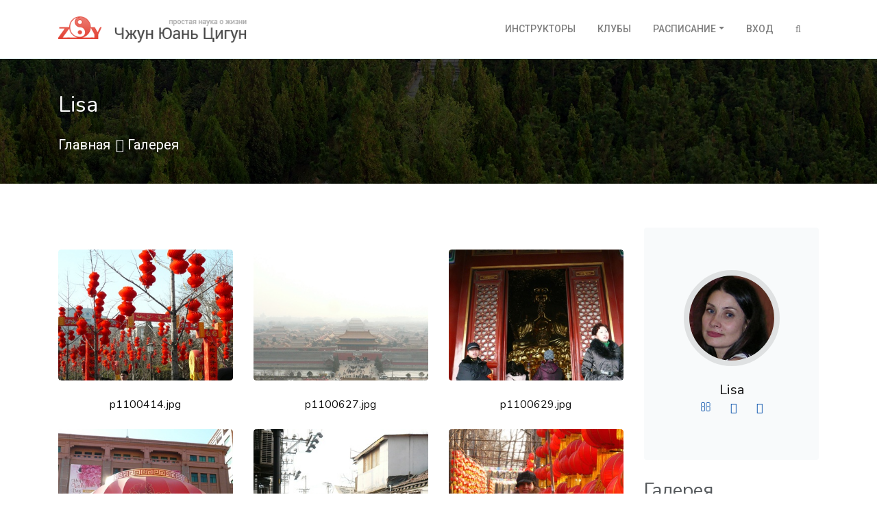

--- FILE ---
content_type: text/html; charset=utf-8
request_url: https://www.zyq108.com/gallery/user/2878/
body_size: 9955
content:
<!DOCTYPE html>
<html lang="ru">
<head>

  <meta charset="utf-8">
  <meta name="viewport" content="width=device-width, initial-scale=1.0">
  <meta name="description" content="Фотографии пользователя Lisa">
  
  
  <title>
  
  
    Фотографии пользователя Lisa
  
</title>
  <link rel="stylesheet" href="/cdn/static/assets/vendor/bootstrap/css/bootstrap.min.css" media="screen">
  <link rel="stylesheet" href="https://fonts.googleapis.com/css?family=Nunito:400,600,700,800|Roboto:400,500,700" media="screen">
  <link rel="stylesheet" href="/cdn/static/assets/fonts/font-awesome/css/font-awesome.min.css" media="screen">
  <link rel="stylesheet" href="/cdn/static/assets/vendor/hamburgers/hamburgers.min.css" media="screen">
  <link rel="stylesheet" href="/cdn/static/assets/css/boomerang.min.css" media="screen">
  
    
  
  <link rel="stylesheet" href="/cdn/static/lightgallery/css/lightgallery.min.css" media="screen" charset="utf-8" />



  <link href="/cdn/static/img/favicon.png" rel="icon" type="image/png">

</head>
<body class="front-page">

<!-- Yandex.Metrika counter --><script type="text/javascript"> (function (d, w, c) { (w[c] = w[c] || []).push(function() { try { w.yaCounter29886994 = new Ya.Metrika({ id:29886994, clickmap:true, trackLinks:true, accurateTrackBounce:true, webvisor:true }); } catch(e) { } }); var n = d.getElementsByTagName("script")[0], s = d.createElement("script"), f = function () { n.parentNode.insertBefore(s, n); }; s.type = "text/javascript"; s.async = true; s.src = "https://mc.yandex.ru/metrika/watch.js"; if (w.opera == "[object Opera]") { d.addEventListener("DOMContentLoaded", f, false); } else { f(); } })(document, window, "yandex_metrika_callbacks");</script><noscript><div><img src="https://mc.yandex.ru/watch/29886994" style="position:absolute; left:-9999px;" alt="" /></div></noscript><!-- /Yandex.Metrika counter -->

    <main class="body-wrap ">
    

      <div class="header">
        

    <nav class="navbar navbar-wp navbar-expand-lg navbar-light bg-default">
      <div class="container navbar-container">

        <a href="/" class="navbar-brand">
          <img id="logo" src="/cdn/static/img/logo.png" alt="Чжун Юань Цигун | Простая наука о жизни">
          <img id="logo-line" class="hidden-xs hidden-sm"
               src="/cdn/static/img/banner.png"
               alt="Xu Mingtang quote"
          >
        </a>

        <div class="d-inline-block">
          <!-- Navbar toggler  -->
          <button class="navbar-toggler hamburger hamburger-js hamburger--spring" type="button" data-toggle="collapse" data-target="#navbar_main" aria-controls="navbarsExampleDefault" aria-expanded="false" aria-label="Toggle navigation">
            <span class="hamburger-box">
              <span class="hamburger-inner"></span>
            </span>
          </button>
        </div>

        <div class="collapse navbar-collapse align-items-center justify-content-end" id="navbar_main">
          <!-- Navbar links -->
          <ul class="navbar-nav ml-lg-auto">
            <li class="nav-item">
              <a href="/instructor/" class="nav-link">Инструкторы</a>
            </li>
            <li class="nav-item">
              <a href="/club/" class="nav-link">Клубы</a>
            </li>


            <li class="nav-item dropdown">
              <a href="#" class="nav-link dropdown-toggle" data-toggle="dropdown" aria-haspopup="true" aria-expanded="false">Расписание</a>

              <div class="dropdown-menu dropdown-menu-right px-0 overflow--hidden">
                <a href="/schedule/" class="dropdown-item">Расписание</a>
                <a href="/schedule/regular/" class="dropdown-item d-flex align-items-center">Регулярная практика</a>

              
              </div>
            </li>

          
            <li class="nav-item"><a href="/accounts/login/?next=/gallery/user/2878/" rel="nofollow" class="nav-link">Вход</a></li>
          

            <li class="nav-item">
              <a id="search-button" class="nav-link d-none d-lg-block"><i class="fa fa-search"></i></a>
              <form action="/search/" id="search-form">
                <input type="search" placeholder="Найти..." name="q" class="form-control" >
              </form>
            </li>

            <li class="nav-item d-lg-none">
              <form action="/search/" id="mobile-search-form">
                <input type="search" placeholder="Найти..." name="q" class="form-control">
              </form>
            </li>

          </ul>
        </div>

      </div>
    </nav>

      </div>

      <section class="has-bg-cover bg-size-cover pb-4" style="background-image: url('/cdn/static/img/bg25.jpg'); background-position: bottom center;">
        <span class="mask mask-dark--style-4"></span>
        <div class="container">
          <div class="row">
            <div class="col-md-9">
              <div class="py-5">
                <h1 class="heading heading-inverse heading-2 strong-500 line-height-1_2">
                  

    
    Lisa
    



                </h1>
                <ul class="lead c-white mt-3 list-unstyled list-inline mt-4">
                  
                  <li class="list-inline-item">
                    <a href="/" class="text-white">Главная</a>
                  </li>
                
                
                  <li class="list-inline-item">
                    <i class="fa fa-long-arrow-right"></i>
                    <a href="/gallery/" class="text-white">Галерея</a>
                  </li>
                
                
                  
                </ul>
              </div>
            </div>
          </div>
        </div>
      </section>

      <section class="slice sct-color-1">
        <div class="container">
          <div class="row">
            <div class="col-md-9">
            

              <div class="block block-post">

              
  <section class="slice-sm sct-color-1">
    <div id="lightgallery" class="row">
      
    
              <div class="col-md-6 col-lg-4 mb-4">
                <div class="block block--style-3 block--style-3-v2">
                  <div class="block-image relative">
                    <div class="view view-second view--rounded">
                      
                        <img src="/cdn/media/cache/c7/4b/c74bd37a9f41d0799a5c745e1e5d842b.jpg" alt="">
                      
                        <div class="mask mask-base-1--style-2">
                          <div class="view-buttons text-center">
                            <div class="view-buttons-inner text-center">
                              
                                <a href="/cdn/media/cache/5c/1c/5c1ca3658ff60209311c5cdfc697b762.jpg" class="c-white" data-fancybox data-sub-html="#caption-1">
                                  <i class="fa fa-search fa-3x"></i>
                                </a>
                              
                            </div>
                          </div>
                        </div>
                    </div>
                  </div>
                  <div class="pt-4 text-center">
                    <div class="heading heading-6 strong-500 mb-0">
                      <a href="/gallery/image/20126/">p1100414.jpg</a>
                    </div>
                  </div>
                </div>

                <div class="gallery-caption" id="caption-1">
                  <div class="h5">p1100414.jpg</div>
                  <p></p>
                </div>
              </div>
    
              <div class="col-md-6 col-lg-4 mb-4">
                <div class="block block--style-3 block--style-3-v2">
                  <div class="block-image relative">
                    <div class="view view-second view--rounded">
                      
                        <img src="/cdn/media/cache/5a/0e/5a0e07a666ec82dcc60ec20dd4477a5c.jpg" alt="">
                      
                        <div class="mask mask-base-1--style-2">
                          <div class="view-buttons text-center">
                            <div class="view-buttons-inner text-center">
                              
                                <a href="/cdn/media/cache/d8/98/d89840d1bfa23405eb67ad03211b1f3f.jpg" class="c-white" data-fancybox data-sub-html="#caption-2">
                                  <i class="fa fa-search fa-3x"></i>
                                </a>
                              
                            </div>
                          </div>
                        </div>
                    </div>
                  </div>
                  <div class="pt-4 text-center">
                    <div class="heading heading-6 strong-500 mb-0">
                      <a href="/gallery/image/20127/">p1100627.jpg</a>
                    </div>
                  </div>
                </div>

                <div class="gallery-caption" id="caption-2">
                  <div class="h5">p1100627.jpg</div>
                  <p></p>
                </div>
              </div>
    
              <div class="col-md-6 col-lg-4 mb-4">
                <div class="block block--style-3 block--style-3-v2">
                  <div class="block-image relative">
                    <div class="view view-second view--rounded">
                      
                        <img src="/cdn/media/cache/36/6b/366b929750f9fc5826bd65e53ef02f59.jpg" alt="">
                      
                        <div class="mask mask-base-1--style-2">
                          <div class="view-buttons text-center">
                            <div class="view-buttons-inner text-center">
                              
                                <a href="/cdn/media/cache/57/10/5710510022720ef3aa436f94efe0699a.jpg" class="c-white" data-fancybox data-sub-html="#caption-3">
                                  <i class="fa fa-search fa-3x"></i>
                                </a>
                              
                            </div>
                          </div>
                        </div>
                    </div>
                  </div>
                  <div class="pt-4 text-center">
                    <div class="heading heading-6 strong-500 mb-0">
                      <a href="/gallery/image/20128/">p1100629.jpg</a>
                    </div>
                  </div>
                </div>

                <div class="gallery-caption" id="caption-3">
                  <div class="h5">p1100629.jpg</div>
                  <p></p>
                </div>
              </div>
    
              <div class="col-md-6 col-lg-4 mb-4">
                <div class="block block--style-3 block--style-3-v2">
                  <div class="block-image relative">
                    <div class="view view-second view--rounded">
                      
                        <img src="/cdn/media/cache/af/21/af214839932fad6aeeab332cb36b9e24.jpg" alt="">
                      
                        <div class="mask mask-base-1--style-2">
                          <div class="view-buttons text-center">
                            <div class="view-buttons-inner text-center">
                              
                                <a href="/cdn/media/cache/10/81/10819705aafb3cf3111fd458a31c8d6a.jpg" class="c-white" data-fancybox data-sub-html="#caption-4">
                                  <i class="fa fa-search fa-3x"></i>
                                </a>
                              
                            </div>
                          </div>
                        </div>
                    </div>
                  </div>
                  <div class="pt-4 text-center">
                    <div class="heading heading-6 strong-500 mb-0">
                      <a href="/gallery/image/20129/">p1100586.jpg</a>
                    </div>
                  </div>
                </div>

                <div class="gallery-caption" id="caption-4">
                  <div class="h5">p1100586.jpg</div>
                  <p></p>
                </div>
              </div>
    
              <div class="col-md-6 col-lg-4 mb-4">
                <div class="block block--style-3 block--style-3-v2">
                  <div class="block-image relative">
                    <div class="view view-second view--rounded">
                      
                        <img src="/cdn/media/cache/4e/71/4e711f720f448ee0aa488484d61f4c1e.jpg" alt="">
                      
                        <div class="mask mask-base-1--style-2">
                          <div class="view-buttons text-center">
                            <div class="view-buttons-inner text-center">
                              
                                <a href="/cdn/media/cache/c1/80/c180bc6b67f73657e6324dbc163c3e5e.jpg" class="c-white" data-fancybox data-sub-html="#caption-5">
                                  <i class="fa fa-search fa-3x"></i>
                                </a>
                              
                            </div>
                          </div>
                        </div>
                    </div>
                  </div>
                  <div class="pt-4 text-center">
                    <div class="heading heading-6 strong-500 mb-0">
                      <a href="/gallery/image/20130/">p1100518.jpg</a>
                    </div>
                  </div>
                </div>

                <div class="gallery-caption" id="caption-5">
                  <div class="h5">p1100518.jpg</div>
                  <p></p>
                </div>
              </div>
    
              <div class="col-md-6 col-lg-4 mb-4">
                <div class="block block--style-3 block--style-3-v2">
                  <div class="block-image relative">
                    <div class="view view-second view--rounded">
                      
                        <img src="/cdn/media/cache/97/2f/972fdf2fd5e1c073b7dd45656e5512d6.jpg" alt="">
                      
                        <div class="mask mask-base-1--style-2">
                          <div class="view-buttons text-center">
                            <div class="view-buttons-inner text-center">
                              
                                <a href="/cdn/media/cache/66/3d/663db4333331f9f30d59337cd7e1c6d6.jpg" class="c-white" data-fancybox data-sub-html="#caption-6">
                                  <i class="fa fa-search fa-3x"></i>
                                </a>
                              
                            </div>
                          </div>
                        </div>
                    </div>
                  </div>
                  <div class="pt-4 text-center">
                    <div class="heading heading-6 strong-500 mb-0">
                      <a href="/gallery/image/20131/">p1100487.jpg</a>
                    </div>
                  </div>
                </div>

                <div class="gallery-caption" id="caption-6">
                  <div class="h5">p1100487.jpg</div>
                  <p></p>
                </div>
              </div>
    
              <div class="col-md-6 col-lg-4 mb-4">
                <div class="block block--style-3 block--style-3-v2">
                  <div class="block-image relative">
                    <div class="view view-second view--rounded">
                      
                        <img src="/cdn/media/cache/01/38/0138ac177e628adbf5160b27806a18a0.jpg" alt="">
                      
                        <div class="mask mask-base-1--style-2">
                          <div class="view-buttons text-center">
                            <div class="view-buttons-inner text-center">
                              
                                <a href="/cdn/media/cache/e3/bd/e3bdd91b5c37115deb446ae95041eb53.jpg" class="c-white" data-fancybox data-sub-html="#caption-7">
                                  <i class="fa fa-search fa-3x"></i>
                                </a>
                              
                            </div>
                          </div>
                        </div>
                    </div>
                  </div>
                  <div class="pt-4 text-center">
                    <div class="heading heading-6 strong-500 mb-0">
                      <a href="/gallery/image/20132/">p1100706.jpg</a>
                    </div>
                  </div>
                </div>

                <div class="gallery-caption" id="caption-7">
                  <div class="h5">p1100706.jpg</div>
                  <p></p>
                </div>
              </div>
    
              <div class="col-md-6 col-lg-4 mb-4">
                <div class="block block--style-3 block--style-3-v2">
                  <div class="block-image relative">
                    <div class="view view-second view--rounded">
                      
                        <img src="/cdn/media/cache/11/fc/11fc8d12283c5d3a2fa084e8e61a5c5d.jpg" alt="">
                      
                        <div class="mask mask-base-1--style-2">
                          <div class="view-buttons text-center">
                            <div class="view-buttons-inner text-center">
                              
                                <a href="/cdn/media/cache/9a/03/9a031321dd6de7ba785f8e4e27deb10c.jpg" class="c-white" data-fancybox data-sub-html="#caption-8">
                                  <i class="fa fa-search fa-3x"></i>
                                </a>
                              
                            </div>
                          </div>
                        </div>
                    </div>
                  </div>
                  <div class="pt-4 text-center">
                    <div class="heading heading-6 strong-500 mb-0">
                      <a href="/gallery/image/20133/">p1100717.jpg</a>
                    </div>
                  </div>
                </div>

                <div class="gallery-caption" id="caption-8">
                  <div class="h5">p1100717.jpg</div>
                  <p></p>
                </div>
              </div>
    
              <div class="col-md-6 col-lg-4 mb-4">
                <div class="block block--style-3 block--style-3-v2">
                  <div class="block-image relative">
                    <div class="view view-second view--rounded">
                      
                        <img src="/cdn/media/cache/68/fb/68fbc0bace56905f6fdbc8658e52199f.jpg" alt="">
                      
                        <div class="mask mask-base-1--style-2">
                          <div class="view-buttons text-center">
                            <div class="view-buttons-inner text-center">
                              
                                <a href="/cdn/media/cache/02/f4/02f460d55ce69398c297d860f253e7fc.jpg" class="c-white" data-fancybox data-sub-html="#caption-9">
                                  <i class="fa fa-search fa-3x"></i>
                                </a>
                              
                            </div>
                          </div>
                        </div>
                    </div>
                  </div>
                  <div class="pt-4 text-center">
                    <div class="heading heading-6 strong-500 mb-0">
                      <a href="/gallery/image/20134/">p1100448.jpg</a>
                    </div>
                  </div>
                </div>

                <div class="gallery-caption" id="caption-9">
                  <div class="h5">p1100448.jpg</div>
                  <p></p>
                </div>
              </div>
    
              <div class="col-md-6 col-lg-4 mb-4">
                <div class="block block--style-3 block--style-3-v2">
                  <div class="block-image relative">
                    <div class="view view-second view--rounded">
                      
                        <img src="/cdn/media/cache/90/6f/906f695847576f472186cfa18111b781.jpg" alt="">
                      
                        <div class="mask mask-base-1--style-2">
                          <div class="view-buttons text-center">
                            <div class="view-buttons-inner text-center">
                              
                                <a href="/cdn/media/cache/15/33/15338a8db850153d8dc12b8c362af8e6.jpg" class="c-white" data-fancybox data-sub-html="#caption-10">
                                  <i class="fa fa-search fa-3x"></i>
                                </a>
                              
                            </div>
                          </div>
                        </div>
                    </div>
                  </div>
                  <div class="pt-4 text-center">
                    <div class="heading heading-6 strong-500 mb-0">
                      <a href="/gallery/image/20135/">p1100590.jpg</a>
                    </div>
                  </div>
                </div>

                <div class="gallery-caption" id="caption-10">
                  <div class="h5">p1100590.jpg</div>
                  <p></p>
                </div>
              </div>
    
              <div class="col-md-6 col-lg-4 mb-4">
                <div class="block block--style-3 block--style-3-v2">
                  <div class="block-image relative">
                    <div class="view view-second view--rounded">
                      
                        <img src="/cdn/media/cache/f1/d0/f1d056cb6f23f7de3692ee12402405dc.jpg" alt="">
                      
                        <div class="mask mask-base-1--style-2">
                          <div class="view-buttons text-center">
                            <div class="view-buttons-inner text-center">
                              
                                <a href="/cdn/media/cache/81/1c/811c7465f34a4023052c1469cd288785.jpg" class="c-white" data-fancybox data-sub-html="#caption-11">
                                  <i class="fa fa-search fa-3x"></i>
                                </a>
                              
                            </div>
                          </div>
                        </div>
                    </div>
                  </div>
                  <div class="pt-4 text-center">
                    <div class="heading heading-6 strong-500 mb-0">
                      <a href="/gallery/image/20136/">p1100503.jpg</a>
                    </div>
                  </div>
                </div>

                <div class="gallery-caption" id="caption-11">
                  <div class="h5">p1100503.jpg</div>
                  <p></p>
                </div>
              </div>
    
              <div class="col-md-6 col-lg-4 mb-4">
                <div class="block block--style-3 block--style-3-v2">
                  <div class="block-image relative">
                    <div class="view view-second view--rounded">
                      
                        <img src="/cdn/media/cache/10/5e/105eb2cd196c86ce3e5e13ceb7cb2f6d.jpg" alt="">
                      
                        <div class="mask mask-base-1--style-2">
                          <div class="view-buttons text-center">
                            <div class="view-buttons-inner text-center">
                              
                                <a href="/cdn/media/cache/11/5f/115fc5177bc45eb3eb357ba049b9312d.jpg" class="c-white" data-fancybox data-sub-html="#caption-12">
                                  <i class="fa fa-search fa-3x"></i>
                                </a>
                              
                            </div>
                          </div>
                        </div>
                    </div>
                  </div>
                  <div class="pt-4 text-center">
                    <div class="heading heading-6 strong-500 mb-0">
                      <a href="/gallery/image/20138/">p1100779.jpg</a>
                    </div>
                  </div>
                </div>

                <div class="gallery-caption" id="caption-12">
                  <div class="h5">p1100779.jpg</div>
                  <p></p>
                </div>
              </div>
    
              <div class="col-md-6 col-lg-4 mb-4">
                <div class="block block--style-3 block--style-3-v2">
                  <div class="block-image relative">
                    <div class="view view-second view--rounded">
                      
                        <img src="/cdn/media/cache/26/a6/26a6417bf99a620913565e20cfbf5d60.jpg" alt="">
                      
                        <div class="mask mask-base-1--style-2">
                          <div class="view-buttons text-center">
                            <div class="view-buttons-inner text-center">
                              
                                <a href="/cdn/media/cache/4b/c8/4bc8996130c5391208de27b9ae50b1d2.jpg" class="c-white" data-fancybox data-sub-html="#caption-13">
                                  <i class="fa fa-search fa-3x"></i>
                                </a>
                              
                            </div>
                          </div>
                        </div>
                    </div>
                  </div>
                  <div class="pt-4 text-center">
                    <div class="heading heading-6 strong-500 mb-0">
                      <a href="/gallery/image/20139/">p1100803.jpg</a>
                    </div>
                  </div>
                </div>

                <div class="gallery-caption" id="caption-13">
                  <div class="h5">p1100803.jpg</div>
                  <p></p>
                </div>
              </div>
    
              <div class="col-md-6 col-lg-4 mb-4">
                <div class="block block--style-3 block--style-3-v2">
                  <div class="block-image relative">
                    <div class="view view-second view--rounded">
                      
                        <img src="/cdn/media/cache/52/8f/528f58aa8936c58fdee7efb2c119cdec.jpg" alt="">
                      
                        <div class="mask mask-base-1--style-2">
                          <div class="view-buttons text-center">
                            <div class="view-buttons-inner text-center">
                              
                                <a href="/cdn/media/cache/6b/ed/6bed6e4bbe47e039408d202a4cd118ae.jpg" class="c-white" data-fancybox data-sub-html="#caption-14">
                                  <i class="fa fa-search fa-3x"></i>
                                </a>
                              
                            </div>
                          </div>
                        </div>
                    </div>
                  </div>
                  <div class="pt-4 text-center">
                    <div class="heading heading-6 strong-500 mb-0">
                      <a href="/gallery/image/20141/">p1100819.jpg</a>
                    </div>
                  </div>
                </div>

                <div class="gallery-caption" id="caption-14">
                  <div class="h5">p1100819.jpg</div>
                  <p></p>
                </div>
              </div>
    
              <div class="col-md-6 col-lg-4 mb-4">
                <div class="block block--style-3 block--style-3-v2">
                  <div class="block-image relative">
                    <div class="view view-second view--rounded">
                      
                        <img src="/cdn/media/cache/73/b9/73b9c7226fb61d86ef7ed5b572996ee5.jpg" alt="">
                      
                        <div class="mask mask-base-1--style-2">
                          <div class="view-buttons text-center">
                            <div class="view-buttons-inner text-center">
                              
                                <a href="/cdn/media/cache/3b/77/3b77c07841bdef89c38cdefb046000b4.jpg" class="c-white" data-fancybox data-sub-html="#caption-15">
                                  <i class="fa fa-search fa-3x"></i>
                                </a>
                              
                            </div>
                          </div>
                        </div>
                    </div>
                  </div>
                  <div class="pt-4 text-center">
                    <div class="heading heading-6 strong-500 mb-0">
                      <a href="/gallery/image/20143/">p1100839.jpg</a>
                    </div>
                  </div>
                </div>

                <div class="gallery-caption" id="caption-15">
                  <div class="h5">p1100839.jpg</div>
                  <p></p>
                </div>
              </div>
    
              <div class="col-md-6 col-lg-4 mb-4">
                <div class="block block--style-3 block--style-3-v2">
                  <div class="block-image relative">
                    <div class="view view-second view--rounded">
                      
                        <img src="/cdn/media/cache/44/65/4465cc48b8e0cb2af984c507e45ac2c0.jpg" alt="">
                      
                        <div class="mask mask-base-1--style-2">
                          <div class="view-buttons text-center">
                            <div class="view-buttons-inner text-center">
                              
                                <a href="/cdn/media/cache/1e/ad/1ead6b34469049d7ba77e3d24e9ba6c2.jpg" class="c-white" data-fancybox data-sub-html="#caption-16">
                                  <i class="fa fa-search fa-3x"></i>
                                </a>
                              
                            </div>
                          </div>
                        </div>
                    </div>
                  </div>
                  <div class="pt-4 text-center">
                    <div class="heading heading-6 strong-500 mb-0">
                      <a href="/gallery/image/20144/">p1100850.jpg</a>
                    </div>
                  </div>
                </div>

                <div class="gallery-caption" id="caption-16">
                  <div class="h5">p1100850.jpg</div>
                  <p></p>
                </div>
              </div>
    
              <div class="col-md-6 col-lg-4 mb-4">
                <div class="block block--style-3 block--style-3-v2">
                  <div class="block-image relative">
                    <div class="view view-second view--rounded">
                      
                        <img src="/cdn/media/cache/f5/36/f5368d6cf6f7fd943aea3ed3857533f0.jpg" alt="">
                      
                        <div class="mask mask-base-1--style-2">
                          <div class="view-buttons text-center">
                            <div class="view-buttons-inner text-center">
                              
                                <a href="/cdn/media/cache/ed/02/ed0210868a91fb7135631046826186b7.jpg" class="c-white" data-fancybox data-sub-html="#caption-17">
                                  <i class="fa fa-search fa-3x"></i>
                                </a>
                              
                            </div>
                          </div>
                        </div>
                    </div>
                  </div>
                  <div class="pt-4 text-center">
                    <div class="heading heading-6 strong-500 mb-0">
                      <a href="/gallery/image/20146/">p1100878.jpg</a>
                    </div>
                  </div>
                </div>

                <div class="gallery-caption" id="caption-17">
                  <div class="h5">p1100878.jpg</div>
                  <p></p>
                </div>
              </div>
    
              <div class="col-md-6 col-lg-4 mb-4">
                <div class="block block--style-3 block--style-3-v2">
                  <div class="block-image relative">
                    <div class="view view-second view--rounded">
                      
                        <img src="/cdn/media/cache/72/1e/721e6eae585715db96873d79307e1f70.jpg" alt="">
                      
                        <div class="mask mask-base-1--style-2">
                          <div class="view-buttons text-center">
                            <div class="view-buttons-inner text-center">
                              
                                <a href="/cdn/media/cache/4e/9c/4e9ccda46161c9e3cd5a8b327c2441c9.jpg" class="c-white" data-fancybox data-sub-html="#caption-18">
                                  <i class="fa fa-search fa-3x"></i>
                                </a>
                              
                            </div>
                          </div>
                        </div>
                    </div>
                  </div>
                  <div class="pt-4 text-center">
                    <div class="heading heading-6 strong-500 mb-0">
                      <a href="/gallery/image/20147/">p1100637.jpg</a>
                    </div>
                  </div>
                </div>

                <div class="gallery-caption" id="caption-18">
                  <div class="h5">p1100637.jpg</div>
                  <p></p>
                </div>
              </div>
    
              <div class="col-md-6 col-lg-4 mb-4">
                <div class="block block--style-3 block--style-3-v2">
                  <div class="block-image relative">
                    <div class="view view-second view--rounded">
                      
                        <img src="/cdn/media/cache/d7/10/d710ae0e943668f6ed984ca0f27b2096.jpg" alt="">
                      
                        <div class="mask mask-base-1--style-2">
                          <div class="view-buttons text-center">
                            <div class="view-buttons-inner text-center">
                              
                                <a href="/cdn/media/cache/f1/20/f12058a0e13c38b4aad48ab17b85f6ee.jpg" class="c-white" data-fancybox data-sub-html="#caption-19">
                                  <i class="fa fa-search fa-3x"></i>
                                </a>
                              
                            </div>
                          </div>
                        </div>
                    </div>
                  </div>
                  <div class="pt-4 text-center">
                    <div class="heading heading-6 strong-500 mb-0">
                      <a href="/gallery/image/20148/">p1100638.jpg</a>
                    </div>
                  </div>
                </div>

                <div class="gallery-caption" id="caption-19">
                  <div class="h5">p1100638.jpg</div>
                  <p></p>
                </div>
              </div>
    
              <div class="col-md-6 col-lg-4 mb-4">
                <div class="block block--style-3 block--style-3-v2">
                  <div class="block-image relative">
                    <div class="view view-second view--rounded">
                      
                        <img src="/cdn/media/cache/94/12/9412974fa018e8d7292c79b97db7b3cd.jpg" alt="">
                      
                        <div class="mask mask-base-1--style-2">
                          <div class="view-buttons text-center">
                            <div class="view-buttons-inner text-center">
                              
                                <a href="/cdn/media/cache/d0/7f/d07f9e4979256859f5df2dba8338891f.jpg" class="c-white" data-fancybox data-sub-html="#caption-20">
                                  <i class="fa fa-search fa-3x"></i>
                                </a>
                              
                            </div>
                          </div>
                        </div>
                    </div>
                  </div>
                  <div class="pt-4 text-center">
                    <div class="heading heading-6 strong-500 mb-0">
                      <a href="/gallery/image/20149/">p1100650.jpg</a>
                    </div>
                  </div>
                </div>

                <div class="gallery-caption" id="caption-20">
                  <div class="h5">p1100650.jpg</div>
                  <p></p>
                </div>
              </div>
    
              <div class="col-md-6 col-lg-4 mb-4">
                <div class="block block--style-3 block--style-3-v2">
                  <div class="block-image relative">
                    <div class="view view-second view--rounded">
                      
                        <img src="/cdn/media/cache/ab/6b/ab6b5fcba9f361c0d9277141d632a825.jpg" alt="">
                      
                        <div class="mask mask-base-1--style-2">
                          <div class="view-buttons text-center">
                            <div class="view-buttons-inner text-center">
                              
                                <a href="/cdn/media/cache/ff/71/ff71c53d61fc81341e77929d6e6ce7e9.jpg" class="c-white" data-fancybox data-sub-html="#caption-21">
                                  <i class="fa fa-search fa-3x"></i>
                                </a>
                              
                            </div>
                          </div>
                        </div>
                    </div>
                  </div>
                  <div class="pt-4 text-center">
                    <div class="heading heading-6 strong-500 mb-0">
                      <a href="/gallery/image/20150/">p1100897.jpg</a>
                    </div>
                  </div>
                </div>

                <div class="gallery-caption" id="caption-21">
                  <div class="h5">p1100897.jpg</div>
                  <p></p>
                </div>
              </div>
    
              <div class="col-md-6 col-lg-4 mb-4">
                <div class="block block--style-3 block--style-3-v2">
                  <div class="block-image relative">
                    <div class="view view-second view--rounded">
                      
                        <img src="/cdn/media/cache/3c/09/3c0904d34f9b639033872989e023e5c8.jpg" alt="">
                      
                        <div class="mask mask-base-1--style-2">
                          <div class="view-buttons text-center">
                            <div class="view-buttons-inner text-center">
                              
                                <a href="/cdn/media/cache/ff/e0/ffe007e2ada2110792cbfcdb8881e120.jpg" class="c-white" data-fancybox data-sub-html="#caption-22">
                                  <i class="fa fa-search fa-3x"></i>
                                </a>
                              
                            </div>
                          </div>
                        </div>
                    </div>
                  </div>
                  <div class="pt-4 text-center">
                    <div class="heading heading-6 strong-500 mb-0">
                      <a href="/gallery/image/20151/">p1100661.jpg</a>
                    </div>
                  </div>
                </div>

                <div class="gallery-caption" id="caption-22">
                  <div class="h5">p1100661.jpg</div>
                  <p></p>
                </div>
              </div>
    
              <div class="col-md-6 col-lg-4 mb-4">
                <div class="block block--style-3 block--style-3-v2">
                  <div class="block-image relative">
                    <div class="view view-second view--rounded">
                      
                        <img src="/cdn/media/cache/b8/d8/b8d8a901b50d6e27ae434535752e6d98.jpg" alt="">
                      
                        <div class="mask mask-base-1--style-2">
                          <div class="view-buttons text-center">
                            <div class="view-buttons-inner text-center">
                              
                                <a href="/cdn/media/cache/18/cd/18cd610561ccfa726dc6339ded7a68b4.jpg" class="c-white" data-fancybox data-sub-html="#caption-23">
                                  <i class="fa fa-search fa-3x"></i>
                                </a>
                              
                            </div>
                          </div>
                        </div>
                    </div>
                  </div>
                  <div class="pt-4 text-center">
                    <div class="heading heading-6 strong-500 mb-0">
                      <a href="/gallery/image/20152/">p1100675.jpg</a>
                    </div>
                  </div>
                </div>

                <div class="gallery-caption" id="caption-23">
                  <div class="h5">p1100675.jpg</div>
                  <p></p>
                </div>
              </div>
    
              <div class="col-md-6 col-lg-4 mb-4">
                <div class="block block--style-3 block--style-3-v2">
                  <div class="block-image relative">
                    <div class="view view-second view--rounded">
                      
                        <img src="/cdn/media/cache/64/0b/640b221630ad1901713b3d8c0766ad85.jpg" alt="">
                      
                        <div class="mask mask-base-1--style-2">
                          <div class="view-buttons text-center">
                            <div class="view-buttons-inner text-center">
                              
                                <a href="/cdn/media/cache/cf/45/cf450f78fa763c2a34caec4f30fa029a.jpg" class="c-white" data-fancybox data-sub-html="#caption-24">
                                  <i class="fa fa-search fa-3x"></i>
                                </a>
                              
                            </div>
                          </div>
                        </div>
                    </div>
                  </div>
                  <div class="pt-4 text-center">
                    <div class="heading heading-6 strong-500 mb-0">
                      <a href="/gallery/image/20153/">p1100905.jpg</a>
                    </div>
                  </div>
                </div>

                <div class="gallery-caption" id="caption-24">
                  <div class="h5">p1100905.jpg</div>
                  <p></p>
                </div>
              </div>
    
    </div>

    


      <ul class="pagination mt-0">
        <li class="page-item disabled">
          <a href="#"
             class="page-link prev">← назад</a></li>
        
        <li class="page-item ">
          <a href="?page=2"
             class="page-link next">
            вперед →</a></li>
      </ul>

  </section>


              </div>
            </div>

            <div class="col-md-3">
              <div class="sidebar">

              
                
  
    
      


<div class="sidebar--style-2">
  <div class="widget">
    <div class="profile-picture profile-picture--style-2">
      
        
          <a href="/user/2878">
            <img src="/cdn/media/cache/de/8f/de8f204819f504b8e9c92104f9ba1543.jpg" class="img-center" alt="Lisa">
          </a>
        
      
    </div>

    <div class="profile-details">
      <div class="heading heading-4 strong-500 profile-name">
      
        <a href="/user/2878" data-toggle="tooltip" title="Открыть профиль пользователя">Lisa</a>
      
      </div>

    

    

      <div>
      
        <a href="/messages/compose/2878/" data-toggle="tooltip" title="Написать сообщение" class="mr-4">
          <i class="fa fa-envelope-o"></i></a>
        
      
      
        <a href="/gallery/user/2878/albums/" data-toggle="tooltip" title="Альбомы пользователя" class="mr-4">
          <i class="fa fa-folder-open-o"></i> </a>
        <a href="/gallery/user/2878/" data-toggle="tooltip" title="Все фото пользователя">
          <i class="fa fa-file-photo-o"></i> </a>
      </div>
    </div>
  </div>
</div>

    
  
  


                <h3 class="mt-4">Галерея</h3>
                <div class="card z-depth-2-top mb-4">
                  <div id="controls" class="list-group">
                  
                  
                  
  

                  </div>
                </div>
                
                
              

                

    <div class="mb-4 d-none d-md-block">
        <div class="card z-depth-2-top">
            
<form action="/i18n/setlang/" method="post">
  <input type='hidden' name='csrfmiddlewaretoken' value='Hfv0K4LquLqyMNgK0DC80vbm59blebv9KNPHlpr1GgACCITrgOXy6zr4jyrv07gk' />
  <input name="next" type="hidden" value="" />
  <div class="">
    <label for="language" class="sr-only">Select language</label>
      <select name="language" id="language" class="auto-submit form-control">
        
        
        
        
          <option value="en">
            English (en)
          </option>
        
          <option value="ru" selected>
            Русский (ru)
          </option>
        
          <option value="lt">
            Lietuviškai (lt)
          </option>
        
          <option value="lv">
            latviešu (lv)
          </option>
        
          <option value="de">
            Deutsch (de)
          </option>
        
          <option value="sk">
            Slovensky (sk)
          </option>
        
      </select>
  </div>
</form>
        </div>
    </div>

    <div class="mb-4">
      <div class="card z-depth-2-top">
        

  <div class="list-group">
    <a href="/community/instruktory" class="list-group-item list-group-item-action list-group-item-primary">
      Инструкторам
    </a>
    <a href="/community/lichnye-ucheniki" class="list-group-item list-group-item-action list-group-item-primary">
      Личным ученикам
    </a>
    <a href="/news/" class="list-group-item list-group-item-action">Новости</a>
    <a href="/blog/" class="list-group-item list-group-item-action">Блог</a>
    <a href="/gallery/" class="list-group-item list-group-item-action">Галерея</a>
    <a href="/community/" class="list-group-item list-group-item-action">Сообщества</a>
    <a href="/feedback/" class="list-group-item list-group-item-action">Отзывы</a>
    <a href="https://forum.zyq108.com" class="list-group-item list-group-item-action">Форум</a>
  </div>

      </div>
    </div>



    <div class="mb-4">
                  <div class="card z-depth-2-top">
              <div class="card-body px-3">
                <div class="card-text">
                  <span style="display:none;"><![CDATA[<noindex>]]></span>
                    <a href="https://www.kundawell.com" rel="nofollow" target="_blank">
                      <img src="/cdn/static/img/baner-kundawell.gif" alt="Kundawell" class="img-fluid">
                    </a>
                  <span style="display:none;"><![CDATA[</noindex>]]></span>
                </div>
              </div>
            </div>

    </div>

    <div class="mb-4">
      

  <div class="card z-depth-2-top">
  
    
      <a href="/content/zhong-yuan-qigong-first-stage" title="Zhong Yuan Qigong: First Stage of Ascent: Relaxation">
        <img src="/cdn/media/cache/2d/ac/2dac02372e5d38df67b38646536ac308.jpg" class="card-img-top" alt="Zhong Yuan Qigong: First Stage of Ascent: Relaxation"/>
      </a>
    
  

    <div class="card-body">
      <div class="card-title">
        <a href="/content/zhong-yuan-qigong-first-stage" title="Zhong Yuan Qigong: First Stage of Ascent: Relaxation" class="h6">
          Zhong Yuan Qigong: First Stage of Ascent: Relaxation
        </a>
      </div>
      <div class="card-text text-md">
        By Mingtang Xu and Tamara Martynova

First Stage of Ascent: Relaxation
      </div>
    </div>

  </div>


    </div>

  


              </div>
            </div>

          </div>
        </div>
      </section>

    </main>

    
      
<footer id="footer" class="footer">
  <div class="footer-top">
    <div class="container">
      <div class="row cols-xs-space cols-sm-space cols-md-space">

        <div class="col-sm-3 col-xs-6">
          <div class="col">
            <div class="heading heading-xs strong-600 text-uppercase mb-2">
              Чжун Юань цигун
            </div>
            <ul class="footer-links">
              <li><a href="/content/chzhun-yuan-tsigun-prostaya-nauka-o-zhizni">О школе ЧЮЦ</a></li>
              <li><a href="/content/napravleniya-i-shkoly-tsigun">Школы цигун</a></li>
              <li><a href="/content/uchebnaya-programma-chzhun-yuan-tsigun">Учебная программа</a></li>
              <li><a href="/content/master-o-tom-chto-takoe-tsigun-i-dlya-chego-nam-nuzhen">Мастер о цигун</a></li>
              <li><a href="/content/kratkaya-biografiya-mastera">О Мастере</a></li>
              <li><a href="/content/obuchenie-v-chzhun-yuan-tsigun">Обучение в ЧЮЦ</a></li>
              <li><a href="/content/ucheniki-o-shkole">Студенты о школе</a></li>
              <li><a href="/content/18">Факторы успеха</a></li>
              <li><a href="/content/bazovye-elementy-sistemy-tsigun">Базовые понятия</a></li>
            </ul>
          </div>
        </div>

        <div class="col-sm-3 col-xs-6">
          <div class="col">

            <div class="heading heading-xs strong-600 text-uppercase mb-2">
              Информация
            </div>
            <ul class="footer-links">
              <li><a href="/sitemap">Карта сайта</a></li>
              <li><a href="/pravila-saita">Правила сайта</a></li>
              <li><a href="/faq/">Частые вопросы</a></li>
            </ul>
          </div>
        </div>

        <div class="col-sm-3 col-xs-6">
          <div class="col">
            <div class="heading heading-xs strong-600 text-uppercase mb-2">
              Материалы
            </div>
            <ul class="footer-links">
              <li><a href="/content/1832">Наука и цигун</a></li>
              <li><a href="/content/rasskazy-mastera">Рассказы Мастера</a></li>
              <li><a href="/content/1424">Лекции Мастера</a></li>
              <li><a href="/content/1340">Беседы с Мастером</a></li>
              <li><a href="/content/stati-v-zhurnalakh">Пресса о ЧЮЦ</a></li>
              <li><a href="/content/traktaty">Трактаты</a></li>
              <li><a href="/category/video/archive/">Видео о цигун</a></li>
              <li><a href="/category/knigi/">Книги по Чжун Юань Цигун</a></li>
            </ul>
          </div>
        </div>

        <div class="col-lg-2 col-lg-offset-1 col-sm-3 col-xs-6">
          <div class="col">
            <div class="heading heading-xs strong-600 text-uppercase mb-2">&copy; 2009–2026</div>
            <ul class="footer-links">
              <li><a href="/contact/">Написать письмо</a></li>
              <li>
                <span style="display: none"><![CDATA[<noindex>]]></span>
                  <a href="http://zyq.reformal.ru" target="_blank" rel="nofollow">Техподдержка</a>
                <span style="display: none"><![CDATA[</noindex>]]></span>
              </li>
            </ul>
          </div>
          <div class="col col-social-icons mt-4">
            <div class="heading heading-xs strong-600 text-uppercase mb-2">Соцсети</div>
            <a href="http://vk.com/zyq108com" target="_blank"><i class="fa fa-vk fa-lg mr-2 text-light"></i></a>
          </div>
        </div>

      </div>
    </div>
  </div>
</footer>
    

<button onclick="topFunction()" id="backToTop" class="btn btn-lg btn-secondary" title="Наверх" style="display: none;"><i class="fa fa-angle-up"></i></button>



<!-- Core -->
<script src="/cdn/static/assets/vendor/jquery/jquery.min.js"></script>
<script src="/cdn/static/assets/vendor/popper/popper.min.js"></script>
<script src="/cdn/static/assets/vendor/bootstrap/js/bootstrap.min.js"></script>

<!-- App JS -->
<script src="/cdn/static/assets/vendor/adaptive-backgrounds/adaptive-backgrounds.js"></script>
<script src="/cdn/static/assets/vendor/flatpickr/flatpickr.min.js"></script>
<script src="/cdn/static/assets/vendor/sticky-kit/sticky-kit.min.js"></script>
<script src="/cdn/static/assets/vendor/viewport-checker/viewportchecker.min.js"></script>
<script src="/cdn/static/assets/js/boomerang.js"></script>
<script src="/cdn/static/js/scripts.js"></script>


<script src="/cdn/static/jquery/jquery.min.js"></script>
<script src="/cdn/static/lightgallery/js/lightgallery.min.js"></script>
<script src="/cdn/static/lightgallery/js/lg-autoplay.min.js"></script>
<script src="/cdn/static/lightgallery/js/lg-fullscreen.min.js"></script>
<script src="/cdn/static/lightgallery/js/lg-zoom.min.js"></script>
<script src="/cdn/static/lightgallery/js/lg-hash.min.js"></script>
<script>
  $('#lightgallery').lightGallery({
      selector: '.c-white'
  });
</script>


<script src="/cdn/static/colorbox/jquery.colorbox-min.js"></script>
<script type="text/javascript">
  jQuery(document).ready(function() {
    jQuery('a.colorbox').colorbox({
      opacity: 0.75,
      retinaImage: true,
      current: "{current} из {total}",
      previous: "Назад",
      next: "Вперед",
      close: "Закрыть"
    });
    jQuery('[data-toggle="tooltip"]').tooltip();
    jQuery('[data-toggle="popover"]').popover();
    // Remove empty ad block.
    jQuery('ul.ca4eec').filter(function() {
        return $.trim($(this).text()) === '' && $(this).children().length === 0
    }).parents("#a1").remove();
  });
  $('.vote').click(function(){
    var url = $(this).attr('rel');
    var ratingBox = $(this).parent().siblings('.voting');
    var msgBox = $(this);
    $.getJSON(url, function(data){
      console.log(data);
      var newClass = '';
      if (data.new_rating >= 5){
        newClass = 'label label-success';
      } else if (data.new_rating < 5 && data.new_rating > 0){
        newClass = 'label label-info';
      } else if (data.new_rating < 0 && data.new_rating > -3){
        newClass = 'label label-warning';
      } else if (data.new_rating <= -3){
        newClass = 'label label-danger';
      }
      if (data.err) {
        $(msgBox).attr('title', 'Упс!').attr('data-content', data.err).popover('show');
      } else {
        $(msgBox).attr('title', 'Успешно').attr('data-content', data.mess).popover('show');
      }
      $(ratingBox).text(data.new_rating);
      if (newClass) {
        $(ratingBox).addClass(newClass);
      }
    });
  });
  $('.in-list-toggle').click(function(event){
    event.preventDefault();
    var url = $(this).attr('rel');
    var toggleButton = $(this);
    var new_title = '';
    $.getJSON(url, function(data){
      if(data.status === 'OK'){
        if(data.new_class === 'on'){
          new_title = 'В списке'
        } else {
          new_title = 'Не в списке'
        }
        toggleButton.children('i').attr({
          'class': 'fa fa-2x text-info fa-toggle-' + data.new_class,
          'data-original-title': new_title
        });
      }
    });
  });
  $('.comments-toggle').click(function(event){
    event.preventDefault();
    var url = $(this).attr('rel');
    var toggleButton = $(this);
    var new_title = '';
    $.getJSON(url, function(data){
      if(data.status === 'OK'){
        toggleButton.children('i').attr({
          'class': 'fa fa-toggle-' + data.new_class
        });
        if(data.new_class === 'off'){
          toggleButton.parents('.comment-item').addClass('unpublished');
        }
        else {
          toggleButton.parents('.comment-item').removeClass('unpublished');
        }
      }
    });
  });
  $('.with-tables table').addClass('table table-bordered');
  $('.entry-body img').not('.not-responsive').addClass('img-fluid');

  var working = false;
  $('#addCommentForm').submit(function(e){
    e.preventDefault();
    if(working) return false;
    working = true;
    $('#comment_submit').val('выполняю...');
    $.post('//www.zyq108.com/ajax_comments/add',$(this).serialize(),function(msg){
      working = false;
      $('#comment_submit').val('Отправить');
      if(msg.status){
        $('#id_comment').val('');
        $(msg.html).hide().prependTo('#commentsList').slideDown();
      }
      else {
        alert("Something's gone wrong.");
      }
    });
    $(document).ajaxError(function (event, request, settings, thrownError) {
     console.log(request.status  + ' : ' + thrownError + ' and ' + request.statusText);
   });
  });
</script>


</body>
</html>